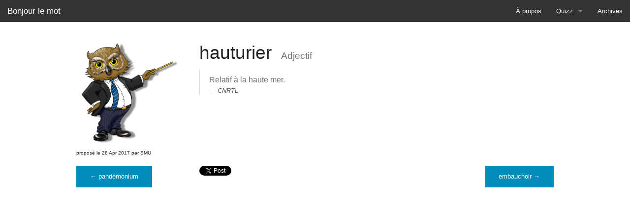

--- FILE ---
content_type: text/html
request_url: https://bonjourlemot.fr/2017/04/28/hauturier.html
body_size: 1970
content:
<!doctype html>
<html class="no-js" lang="en">
	<head>
		<meta charset="utf-8" />
		<meta name="viewport" content="width=device-width, initial-scale=1.0" />
		<meta name="author" content="Paul Fariello" />
		<meta name="description" content="Chaque jour le <abbr title='Commité Interne d\'Enrichissement Linguistique'>CIEL</abbr> vous propose de découvrir un nouveau mot." />
		<meta name="keywords" content="Bonjour, mot, nouveau," />

		<title>Bonjour le mot</title>

		<link rel="stylesheet" href="https://bonjourlemot.fr/assets/css/main.css" />
		<link rel="alternate" type="application/rss+xml" title="" href="https://bonjourlemot.fr/feed/rss.xml" />
	</head>
	<body>
	<div class="sticky">
		<nav class="top-bar" data-topbar role="navigation">
			<ul class="title-area">
				<li class="name">
					<h1><a href="https://bonjourlemot.fr/">Bonjour le mot</a></h1>
				</li>
				<li class="toggle-topbar menu-icon">
					<a href="#"><span>Menu</span></a>
				</li>
			</ul>
			<section class="top-bar-section">
				<!-- Right Nav Section -->
				<ul class="right">
					<li >
						<a href="https://bonjourlemot.fr/apropos.html">
							À propos
						</a>
					</li>
					<li class="has-dropdown">
						<a href="https://bonjourlemot.fr/quizz/">
							Quizz
						</a>
						<ul class="dropdown">
							<li>
								<a href="https://bonjourlemot.fr/quizz/#/trouver-la-definition/">Trouver la définition</a>
							</li>
							<li>
								<a href="https://bonjourlemot.fr/quizz/#/trouver-le-mot/">Trouver le mot</a>
							</li>
						</ul>
					</li>
					<li >
						<a href="https://bonjourlemot.fr/archives.html">
							Archives
						</a>
					</li>
				</ul>
			</section>
		</nav>
	</div>

<div class="row">
	<div class="small-3 columns show-for-medium-up">
		<img class="pr_bidou" src="https://bonjourlemot.fr/img/Pr_Bidou.png" />
	</div>
	<div class="small-9 columns">
		<h2>
			hauturier
			<small class="type">Adjectif</small>
		</h2>
		<blockquote>
			Relatif à la haute mer.
			<cite>
				<a href="http://www.cnrtl.fr/definition/hauturier">CNRTL</a>
			</cite>
		</blockquote>
	</div>
</div>
<div class="row">
	<div class="large-12 columns">
		<small class="author">proposé le 28 Apr 2017 par SMU</small>
	</div>
</div>

<nav class="navigation" role="navigation" id="navigation-mot">
	<div class="row">
		<div class="small-3 columns">
			
			<a href="/2017/04/27/pand%C3%A9monium.html" rel="prev" class="left button small">
				&larr; pandémonium
			</a>
			
		</div>
		<div class="small-6 columns">
			<div class="share">
				<div class="social-button">
					<a class="twitter-share-button" href="https://twitter.com/share"
						data-url="https://bonjourlemot.fr/2017/04/28/hauturier.html"
						data-text="Le mot du jour « hauturier »"
						data-lang="fr"
						data-size="medium"></a>
				</div>
				<div class="social-button">
					<div class="fb-share-button"
						data-href="https://bonjourlemot.fr/2017/04/28/hauturier.html"
						data-layout="button_count"></div>
				</div>
			</div>
		</div>
		<div class="small-3 columns">
			
			<a href="/2017/05/01/embauchoir.html" rel="next" class="right button small">
				embauchoir &rarr;
			</a>
			
		</div>
	</div>
</nav>
<div class="row">
	<div class="small-12 columns">
		<div id="disqus_thread"></div>
		<noscript>Activer le javascript pour voir les <a href="https://disqus.com/?ref_noscript" rel="nofollow">commentaires.</a></noscript>
	</div>

		<script data-main="/assets/js/main" src="https://bonjourlemot.fr/assets/js/require.js"></script>
		<script>window.twttr = (function (d, s, id) { var t, js, fjs = d.getElementsByTagName(s)[0]; if (d.getElementById(id)) return; js = d.createElement(s); js.id = id; js.src= "https://platform.twitter.com/widgets.js"; fjs.parentNode.insertBefore(js, fjs); return window.twttr || (t = { _e: [], ready: function (f) { t._e.push(f) } }); }(document, "script", "twitter-wjs"));</script>
		<div id="fb-root"></div>
		<script>(function(d, s, id) { var js, fjs = d.getElementsByTagName(s)[0]; if (d.getElementById(id)) return; js = d.createElement(s); js.id = id; js.src = "//connect.facebook.net/en_US/sdk.js#xfbml=1&version=v2.0"; fjs.parentNode.insertBefore(js, fjs); }(document, 'script', 'facebook-jssdk'));</script>
		<script>
			var disqus_config = function () {
				this.page.url = "https://bonjourlemot.fr/2017/04/28/hauturier.html";
				this.page.identifier = "/2017/04/28/hauturier";
			};
			(function() {
				var d = document, s = d.createElement('script');

				s.src = '//bonjourlemot.disqus.com/embed.js';

				s.setAttribute('data-timestamp', +new Date());
				(d.head || d.body).appendChild(s);
			})();
		</script>
		<script>
			(function(i,s,o,g,r,a,m){i['GoogleAnalyticsObject']=r;i[r]=i[r]||function(){
			(i[r].q=i[r].q||[]).push(arguments)},i[r].l=1*new Date();a=s.createElement(o),
			m=s.getElementsByTagName(o)[0];a.async=1;a.src=g;m.parentNode.insertBefore(a,m)
			})(window,document,'script','//www.google-analytics.com/analytics.js','ga');
			ga('create', 'UA-76057121-1', 'auto');
			ga('send', 'pageview');
		</script>
	</body>
</html>

